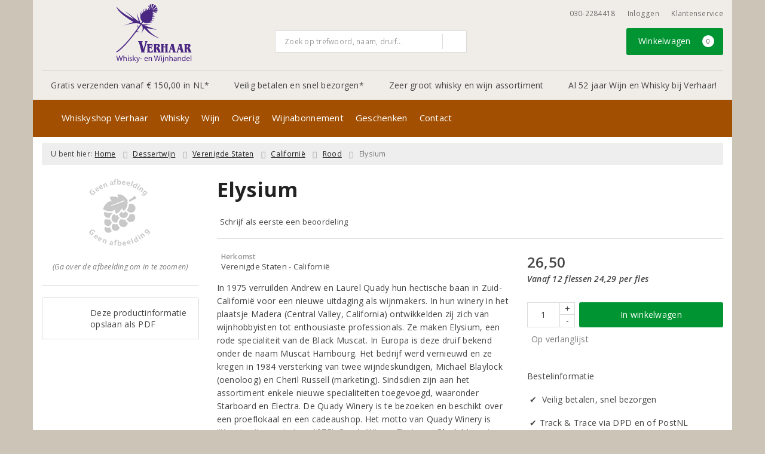

--- FILE ---
content_type: image/svg+xml
request_url: https://www.whiskyshop.nl/assets/front/3721/img/logo/logo.svg?v=2
body_size: 10585
content:
<svg id="Laag_1" data-name="Laag 1" xmlns="http://www.w3.org/2000/svg" viewBox="0 0 161.78 125.92"><defs><style>.cls-1{fill:#4a2683;}</style></defs><path class="cls-1" d="M93.34,72.89c-3.24.63-7.13-1.54-10.69-3.32C75.11,65.78,65.79,60,60.86,52.22c-2.91,3.38-4.7,7.85-7.19,11.2,3.34-6.52,5.5-12.92.66-18.72-3.87,4.17-6.44,9-10,13.4,2.18,1.14,4.26,1.26,6.42,2.25-2.54.22-5.15-.42-7.7-.35C30.43,76.3,15.83,94.89,1.35,104.11a5.3,5.3,0,0,1-1.1-1.87C16.74,91.33,33.48,69.29,46.79,51.07A63.48,63.48,0,0,1,45,43.73c1.19,1.77,1.64,3.61,2.85,5.38a36.68,36.68,0,0,0,4.34-5.92C46.28,40.73,40.29,41,34.66,41.83a102.83,102.83,0,0,0-17,4.21,17.65,17.65,0,0,1,4.68-2c4.72-1.7,9.65-3.53,14.43-5.43C24.27,30,3.73,18.49.43,5,10,17.67,26,26.62,38.37,32.73,32.49,27,25.92,21.27,19.75,15.53c1.71.63,4.21,3,6.28,4.65,7.36,5.64,14.78,11.46,22.21,17.22-.5-4.15-2.12-8.68-3.11-13.1a16.58,16.58,0,0,1-.81-4.44C47.1,27.21,50,34.57,52.89,41.93c1.24-1.15,2-3,3.2-4.36-2.44-2.87-4.27-5.9-4.18-9.78,0-.42.25-1.24.27-1.81.06-1.58-.3-4.39-.47-6.34,0-.31-.41-1.76.44-1.83,1.2-.11.55,4,1,4.76.68-1.06,1.56-1.49,1.93-2.29.75-1.65-1-4.71,0-6.23,1,0,.88,1.36,1,2.22a19.21,19.21,0,0,0,.24,2.7C59,17.74,58.48,16.16,58.29,14c-.06-.71-.48-2.76.35-2.84,1.2-.11.58,4.41,1,5.11.83-.26,1.61-1.09,2.43-1.41.26-1.72-.32-3.38-.1-5.1,1.85,0,.71,3.2,1.32,4.4.68.05,1.29-.77,2-.85.3-1.24-1-3.46.5-4,.83.76.16,2.37.73,3.43.8.07,1.53-.75,2.32-.71.63-.67-.54-2.33.33-3A.65.65,0,0,0,69.69,9c.84.84,0,1.82.58,2.68a7.68,7.68,0,0,0,2.19-.19c-1-2.46-2.32-4.42-3.4-6.78A27.83,27.83,0,0,1,71,2.11C72.14,5,72.44,8,73.6,10.91c0-2.88-1-6.39-1.26-9.52A13.27,13.27,0,0,1,75.65.25c.17,3.42-.55,6.91-.54,10.35C76,7.18,76.42,3.79,76.94.39a8.62,8.62,0,0,1,3.77.18C79.15,4.49,77.26,8.43,76,12.31,78.48,9,80.3,5.07,82.75,1.5l3.77,3.17c-3.2,3-6.46,5.44-9.64,8.67,3.67-1.91,7.28-4.5,10.9-6.83a10.79,10.79,0,0,1,.91,3.59c-3.26,1.28-6.55,2.37-9.81,3.67,3.1-.29,6.81-2,10.19-2.26A32.76,32.76,0,0,1,88.62,15c-3.35,0-6.7.08-10,.2,3.2.84,6.29.51,9.48,1.22a13.42,13.42,0,0,1-2.18,2.4c-2.47-.65-5-1.69-7.44-2.33a7.92,7.92,0,0,0,.25,2.87c1,.38,2.22-1,3,.17-.56,1.2-2,.56-2.9,1a15.43,15.43,0,0,0,.07,2.72c1,.36,2.92-1.09,3.38-.3.72,1.22-2.52,1.1-3.44,1.5a5.17,5.17,0,0,0-.32,2.24c1.39.17,3.42-1.37,4.33-.13-1.12,1.17-3.12.59-4.56,1.34-.41.92-.34,1.79-.7,2.7a9.18,9.18,0,0,0,2.61-.31c.79-.15,2-.78,2.32.22-1.08,1.49-3.91.24-5.25,1.4-.75.65-.54,1.76-1.37,2.76,1.58.44,3.4-1.3,4.75-.25-.28,1.1-1.68.85-2.56,1s-2,.36-2.84.59a23.92,23.92,0,0,1-2.58,2.7c.69.33,1.58-.2,2.52-.39s2-.54,2.57.11c-.52,1.09-2.29.94-3.48,1.16-5.21.92-10.53,3.06-16.17-.89C56.94,40,56,41.82,54.89,43.29c6.74.78,13.35.13,20.09.88-4.88.74-9.8.86-14.68,1.63C68.62,49,77.64,51.8,86.24,55a4.3,4.3,0,0,1-2.4-.13c-5.78-1-12.16-2.36-18-3C72,60.47,84.06,70.91,93.34,72.89Z" transform="translate(-0.25 -0.25)"/><path class="cls-1" d="M62.59,84.17A8.9,8.9,0,0,0,63,82a1.22,1.22,0,0,0-1.17-1.28V79.8h5.61v.92a2.34,2.34,0,0,0-1.23,1.06,19.75,19.75,0,0,0-1.3,3.75L60.83,99.64a8.87,8.87,0,0,0-.47,2.16c0,.85.41,1.21,1,1.25V104H53.25v-.92a1,1,0,0,0,1-1.17,8.59,8.59,0,0,0-.35-1.69l-4-14.84c-.47-1.8-.94-4.34-2.76-4.63V79.8h9.78v.92c-.76.14-1.56.44-1.56,1.58a8.15,8.15,0,0,0,.3,1.72L58.92,97Z" transform="translate(-0.25 -0.25)"/><path class="cls-1" d="M66.1,104.12v-.68c.89,0,1.19-.81,1.19-2.7v-11c0-1.89-.3-2.73-1.19-2.71v-.67h9.82c.55,0,1.41.11,1.82-.44l1.1,6.23-.47.19c-.63-2.63-2.49-4.2-4.65-4.2s-2,1-2,3.17v.86h.69c1.43,0,2.85.2,2.83-2.19l.43-.08,1,6.87-.43.06a5.62,5.62,0,0,0-1.07-2c-.84-1-1.75-.86-2.83-.86h-.58v5.87c0,1.84.39,2.54,2.09,2.54,2.77,0,4.55-2.08,5.7-5l.45.22-1.84,7a.84.84,0,0,0-.61-.38,3.07,3.07,0,0,0-.69,0Z" transform="translate(-0.25 -0.25)"/><path class="cls-1" d="M81.62,89.7c0-1.89-.31-2.73-1.19-2.71v-.67h9.73a6.18,6.18,0,0,1,2.66.43,2.52,2.52,0,0,1,1.26,2.3c0,2.24-1.64,3.73-3.07,4.65a19.89,19.89,0,0,1,3.61,7.52c.24,1,.67,2.22,1.62,2.22v.68H89v-.68c.5,0,.89-.16.89-.89,0-1.65-2.17-5.55-3.07-6.87L86,96v4.74c0,1.89.3,2.73,1.19,2.7v.68H80.43v-.68c.88,0,1.19-.81,1.19-2.7Zm6-1.6a2,2,0,0,0-1.45.52A2.83,2.83,0,0,0,86,90v4c1.47-.46,3.46-1.54,3.46-3.84C89.49,88.81,88.76,88.1,87.67,88.1Z" transform="translate(-0.25 -0.25)"/><path class="cls-1" d="M101.67,100.6c0,2,.31,2.81,1.28,2.84v.68h-6.9v-.68c.89,0,1.19-.81,1.19-2.7v-11c0-1.89-.3-2.73-1.19-2.71v-.67H103V87c-.89,0-1.28.82-1.28,2.71v1.46H106V89.7c0-1.89-.39-2.73-1.28-2.71v-.67h6.91V87c-.89,0-1.19.82-1.19,2.71v11c0,1.89.3,2.73,1.19,2.7v.68H104.7v-.68c1,0,1.28-.84,1.28-2.84V93h-4.31Z" transform="translate(-0.25 -0.25)"/><path class="cls-1" d="M116.61,100.06a11,11,0,0,0-.41,2.19,1,1,0,0,0,1,1.19v.68h-4.76v-.68c1.17-.32,1.62-1.84,2-3.08l3.4-11.23a6.25,6.25,0,0,0,.37-1.46c0-.41-.17-.62-.48-.68v-.67h6.32V87c-.32.06-.5.22-.5.68s1.89,7.2,3.38,12.72c.33,1.13.65,2.89,1.8,3v.68h-7.47v-.68a1.4,1.4,0,0,0,1.19-1.57,4.9,4.9,0,0,0-1.82-3.38,4.37,4.37,0,0,0-3.26-1.19Zm2.81-10.15L118.06,95a4.67,4.67,0,0,1,3,1.33Z" transform="translate(-0.25 -0.25)"/><path class="cls-1" d="M133.49,100.06a11,11,0,0,0-.41,2.19,1,1,0,0,0,1,1.19v.68h-4.76v-.68c1.17-.32,1.63-1.84,2-3.08l3.39-11.23a6.25,6.25,0,0,0,.37-1.46c0-.41-.17-.62-.48-.68v-.67H141V87c-.32.06-.49.22-.49.68s1.88,7.2,3.37,12.72c.33,1.13.65,2.89,1.8,3v.68h-7.47v-.68a1.4,1.4,0,0,0,1.19-1.57,4.93,4.93,0,0,0-1.81-3.38,4.4,4.4,0,0,0-3.27-1.19Zm2.81-10.15L134.94,95a4.67,4.67,0,0,1,3,1.33Z" transform="translate(-0.25 -0.25)"/><path class="cls-1" d="M147.4,89.7c0-1.89-.3-2.73-1.19-2.71v-.67H156a6.18,6.18,0,0,1,2.66.43,2.52,2.52,0,0,1,1.26,2.3c0,2.24-1.65,3.73-3.08,4.65a19.75,19.75,0,0,1,3.62,7.52c.24,1,.67,2.22,1.62,2.22v.68h-7.27v-.68c.5,0,.89-.16.89-.89,0-1.65-2.17-5.55-3.07-6.87l-.76.32v4.74c0,1.89.3,2.73,1.19,2.7v.68h-6.8v-.68c.89,0,1.19-.81,1.19-2.7Zm6.06-1.6a2,2,0,0,0-1.45.52,2.72,2.72,0,0,0-.19,1.4v4c1.47-.46,3.46-1.54,3.46-3.84C155.28,88.81,154.54,88.1,153.46,88.1Z" transform="translate(-0.25 -0.25)"/><path class="cls-1" d="M3.23,122.41.3,111H1.87l1.37,5.8c.35,1.44.65,2.85.86,4h0c.19-1.14.55-2.5,1-4L6.62,111H8.18l1.4,5.81c.33,1.38.64,2.73.81,3.93h0c.24-1.26.57-2.53.93-4L12.87,111H14.4l-3.27,11.46H9.57l-1.46-6a34,34,0,0,1-.75-3.76h0a30.78,30.78,0,0,1-.89,3.74l-1.64,6Z" transform="translate(-0.25 -0.25)"/><path class="cls-1" d="M15.7,110.34h1.51v5.13h0a2.73,2.73,0,0,1,1.08-1,3,3,0,0,1,1.54-.42c1.12,0,2.9.67,2.9,3.51v4.9H21.25v-4.73c0-1.34-.5-2.44-1.92-2.44a2.17,2.17,0,0,0-2,1.49,1.9,1.9,0,0,0-.1.71v5H15.7Z" transform="translate(-0.25 -0.25)"/><path class="cls-1" d="M25.93,112.67a1,1,0,1,1,1-1,.94.94,0,0,1-1,1Zm-.72,9.74v-8.23h1.51v8.23Z" transform="translate(-0.25 -0.25)"/><path class="cls-1" d="M29,120.9a4.3,4.3,0,0,0,2,.57c1.07,0,1.59-.52,1.59-1.22s-.43-1.1-1.53-1.51c-1.5-.55-2.21-1.35-2.21-2.33,0-1.33,1.1-2.41,2.87-2.41a4,4,0,0,1,2,.5l-.36,1.08a3.41,3.41,0,0,0-1.7-.48c-.89,0-1.37.51-1.37,1.12s.48,1,1.56,1.41c1.42.53,2.18,1.24,2.18,2.48,0,1.47-1.15,2.48-3.09,2.48a4.74,4.74,0,0,1-2.33-.57Z" transform="translate(-0.25 -0.25)"/><path class="cls-1" d="M37.51,118h0c.21-.29.48-.67.72-.94l2.45-2.84h1.8l-3.2,3.38L43,122.41H41.12l-2.84-4-.77.87v3.09H36V110.34h1.51Z" transform="translate(-0.25 -0.25)"/><path class="cls-1" d="M44.89,114.18l1.8,4.86c.2.55.41,1.19.55,1.69h0c.15-.5.33-1.13.53-1.72l1.65-4.83H51l-2.26,5.87c-1.08,2.82-1.82,4.26-2.85,5.16a4.14,4.14,0,0,1-1.85,1l-.37-1.25a3.53,3.53,0,0,0,1.32-.73,4.78,4.78,0,0,0,1.26-1.67.94.94,0,0,0,.12-.36.84.84,0,0,0-.12-.37l-3-7.6Z" transform="translate(-0.25 -0.25)"/><path class="cls-1" d="M55.9,117.27v1.09H51.67v-1.09Z" transform="translate(-0.25 -0.25)"/><path class="cls-1" d="M62.16,118.55A2.64,2.64,0,0,0,65,121.41a5.8,5.8,0,0,0,2.3-.41l.27,1a6.72,6.72,0,0,1-2.77.53,3.85,3.85,0,0,1-4.08-4.15c0-2.5,1.49-4.45,3.91-4.45,2.7,0,3.41,2.36,3.41,3.87a4.3,4.3,0,0,1,0,.72Zm4.4-1.07a2.13,2.13,0,0,0-2.07-2.43,2.47,2.47,0,0,0-2.32,2.43Z" transform="translate(-0.25 -0.25)"/><path class="cls-1" d="M69.88,116.41c0-.87,0-1.55-.07-2.23h1.34l.09,1.34h0A3.08,3.08,0,0,1,74,114c1.15,0,2.93.67,2.93,3.5v4.91H75.43v-4.74c0-1.33-.49-2.45-1.91-2.45a2.18,2.18,0,0,0-2,1.53,2.13,2.13,0,0,0-.1.69v5H69.88Z" transform="translate(-0.25 -0.25)"/><path class="cls-1" d="M84.35,122.41,81.41,111H83l1.37,5.8c.34,1.44.65,2.85.86,4h0c.19-1.14.55-2.5.94-4L87.74,111h1.55l1.41,5.81c.32,1.38.63,2.73.81,3.93h0c.24-1.26.56-2.53.92-4L94,111h1.53l-3.28,11.46H90.68l-1.45-6a36.83,36.83,0,0,1-.76-3.76h0a30.78,30.78,0,0,1-.89,3.74l-1.65,6Z" transform="translate(-0.25 -0.25)"/><path class="cls-1" d="M97.65,112.67a1,1,0,0,1,0-1.92.92.92,0,0,1,1,1,.94.94,0,0,1-1,1Zm-.72,9.74v-8.23h1.51v8.23Z" transform="translate(-0.25 -0.25)"/><path class="cls-1" d="M98.9,124.82a2.44,2.44,0,0,0,1.65-.63c.41-.45.58-1.12.58-3.09v-6.92h1.51v7.5a4.47,4.47,0,0,1-1,3.38,3.84,3.84,0,0,1-2.57.94Zm2.95-12.15a1,1,0,0,1,0-1.92.92.92,0,0,1,1,1,.93.93,0,0,1-1,1Z" transform="translate(-0.25 -0.25)"/><path class="cls-1" d="M105.1,116.41c0-.87,0-1.55-.06-2.23h1.33l.09,1.34h0a3.08,3.08,0,0,1,2.74-1.52c1.15,0,2.93.67,2.93,3.5v4.91h-1.5v-4.74c0-1.33-.5-2.45-1.92-2.45a2.18,2.18,0,0,0-2,1.53,2.44,2.44,0,0,0-.1.69v5H105.1Z" transform="translate(-0.25 -0.25)"/><path class="cls-1" d="M114.61,110.34h1.51v5.13h0a2.73,2.73,0,0,1,1.08-1,3,3,0,0,1,1.55-.42c1.11,0,2.89.67,2.89,3.51v4.9h-1.51v-4.73c0-1.34-.49-2.44-1.91-2.44a2.19,2.19,0,0,0-2,1.49,1.9,1.9,0,0,0-.1.71v5h-1.51Z" transform="translate(-0.25 -0.25)"/><path class="cls-1" d="M130,120.44a13,13,0,0,0,.13,2h-1.36l-.13-1h-.06a3,3,0,0,1-2.53,1.22,2.36,2.36,0,0,1-2.54-2.36c0-2,1.78-3.07,5-3.06V117a1.69,1.69,0,0,0-1.89-1.9,4.05,4.05,0,0,0-2.18.61l-.34-1a5.37,5.37,0,0,1,2.74-.71c2.56,0,3.17,1.71,3.17,3.36Zm-1.47-2.23c-1.64,0-3.51.26-3.51,1.85a1.31,1.31,0,0,0,1.4,1.43,2.09,2.09,0,0,0,2-1.38,1.53,1.53,0,0,0,.07-.47Z" transform="translate(-0.25 -0.25)"/><path class="cls-1" d="M132.38,116.41c0-.87,0-1.55-.07-2.23h1.34l.08,1.34h0a3.08,3.08,0,0,1,2.74-1.52c1.15,0,2.93.67,2.93,3.5v4.91h-1.51v-4.74c0-1.33-.49-2.45-1.92-2.45a2.17,2.17,0,0,0-2,1.53,2.13,2.13,0,0,0-.1.69v5h-1.51Z" transform="translate(-0.25 -0.25)"/><path class="cls-1" d="M149.05,110.34v9.94c0,.73,0,1.57.07,2.13h-1.35L147.7,121h0a3,3,0,0,1-2.81,1.61c-2,0-3.56-1.68-3.56-4.18,0-2.75,1.71-4.41,3.72-4.41a2.76,2.76,0,0,1,2.5,1.24h0v-4.9Zm-1.51,7.19a2.94,2.94,0,0,0-.07-.65,2.21,2.21,0,0,0-2.17-1.71c-1.56,0-2.49,1.36-2.49,3.16s.84,3.06,2.45,3.06a2.28,2.28,0,0,0,2.21-1.79,2.56,2.56,0,0,0,.07-.64Z" transform="translate(-0.25 -0.25)"/><path class="cls-1" d="M152.41,118.55a2.64,2.64,0,0,0,2.82,2.86,5.8,5.8,0,0,0,2.3-.41l.27,1a6.72,6.72,0,0,1-2.77.53,3.85,3.85,0,0,1-4.08-4.15c0-2.5,1.49-4.45,3.91-4.45,2.7,0,3.41,2.36,3.41,3.87a4.3,4.3,0,0,1-.05.72Zm4.4-1.07a2.13,2.13,0,0,0-2.07-2.43,2.47,2.47,0,0,0-2.32,2.43Z" transform="translate(-0.25 -0.25)"/><path class="cls-1" d="M160.13,110.34h1.51v12.07h-1.51Z" transform="translate(-0.25 -0.25)"/></svg>

--- FILE ---
content_type: application/javascript
request_url: https://www.whiskyshop.nl/assets/front/base/js/cookie-consent-notice.js?id=319a72567f17ccd9e413bbe679f2912a
body_size: 2665
content:
"use strict";(self.webpackChunk=self.webpackChunk||[]).push([[9524],{4837:(e,n,t)=>{var i=t(4567);if(window.CookieConsentNoticeSettings){var o=function(e){window.gtag("consent","update",{analytics_storage:e.categories.includes("analytics")?"granted":"denied",ad_storage:e.categories.includes("ads")?"granted":"denied",ad_user_data:e.categories.includes("tracking")?"granted":"denied",ad_personalization:e.categories.includes("personalized")?"granted":"denied"})};i.run({autoShow:!0,disablePageInteraction:!0,hideFromBots:!0,mode:"opt-in",revision:0,cookie:{name:"cc_cookie",expiresAfterDays:30},guiOptions:{consentModal:{layout:"box wide",position:"middle center",equalWeightButtons:!1,flipButtons:!1},preferencesModal:{layout:"box",equalWeightButtons:!1,flipButtons:!1}},onFirstConsent:function(e){var n=e.cookie;o(n)},onConsent:function(e){var n=e.cookie;o(n)},onChange:function(e){var n=e.cookie;e.changedCategories,e.changedServices;o(n)},categories:{necessary:{enabled:!0,readOnly:!0},analytics:{enabled:!0,readOnly:!1},ads:{enabled:!0,readOnly:!1},tracking:{enabled:!0,readOnly:!1},personalized:{enabled:!0,readOnly:!1}},language:{default:"nl",translations:{nl:{consentModal:{title:"Cookie instellingen",description:window.CookieConsentNoticeSettings.primary_description+'<br><br><button type="button" class="cc__link" data-cc="show-preferencesModal">'.concat(window.CookieConsentNoticeSettings.user_choice_btn_text,"</button>"),acceptAllBtn:window.CookieConsentNoticeSettings.accept_btn_text,acceptNecessaryBtn:window.CookieConsentNoticeSettings.deny_btn_text},preferencesModal:{title:"Cookie instellingen",acceptAllBtn:window.CookieConsentNoticeSettings.accept_all_btn_text,acceptNecessaryBtn:window.CookieConsentNoticeSettings.deny_all_btn_text,savePreferencesBtn:window.CookieConsentNoticeSettings.save_btn_text,closeIconLabel:"Sluiten",serviceCounterLabel:"Naam|Domein|Geldigheid|Beschrijving",sections:[{title:"Functioneel",description:window.CookieConsentNoticeSettings.functional_description,linkedCategory:"necessary"},{title:"Analytisch",description:window.CookieConsentNoticeSettings.analytics_description,linkedCategory:"analytics"},{title:"Advertenties",description:window.CookieConsentNoticeSettings.ads_description,linkedCategory:"ads"},{title:"Tracking",description:window.CookieConsentNoticeSettings.tracking_description,linkedCategory:"tracking"},{title:"Gepersonaliseerd",description:window.CookieConsentNoticeSettings.personalized_description,linkedCategory:"personalized"},{title:"Informatie",description:window.CookieConsentNoticeSettings.additional_description},{title:"Meer weten?",description:window.CookieConsentNoticeSettings.learn_more_description}]}}}}})}}},e=>{e.O(0,[2878],(()=>{return n=4837,e(e.s=n);var n}));e.O()}]);

--- FILE ---
content_type: application/javascript
request_url: https://www.whiskyshop.nl/assets/front/3721/js/init.js?id=00918940b5d9e98a4fc95f5a0d13ad0f
body_size: 6
content:
(self.webpackChunk=self.webpackChunk||[]).push([[4964],{3006:()=>{}},e=>{var k;k=3006,e(e.s=k)}]);